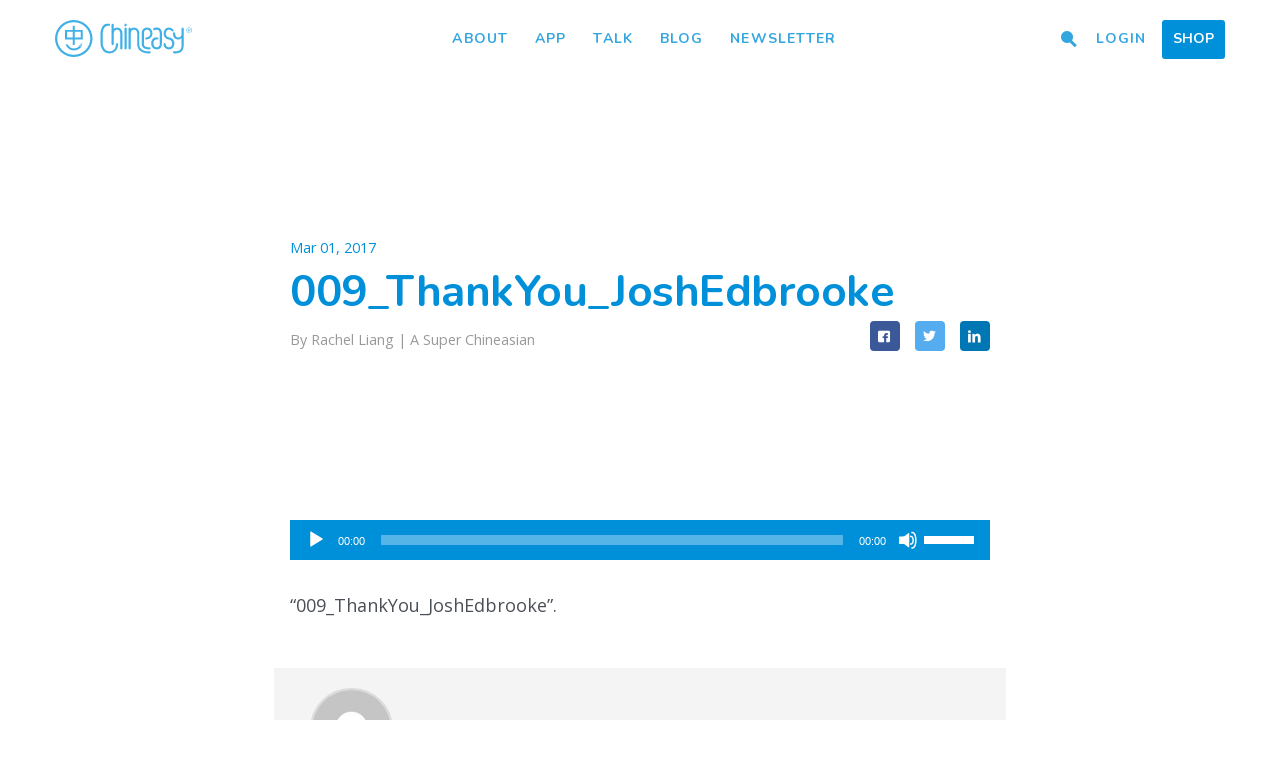

--- FILE ---
content_type: text/html; charset=UTF-8
request_url: https://www.chineasy.com/talk/lessons/009-thank-you/009_thankyou_joshedbrooke/
body_size: 12218
content:
<!DOCTYPE html>
<html class='no-js' lang='en-CA'>
<head prefix='og: http://ogp.me/ns#'>
	<meta charset=''>
	<meta content='IE=edge,chrome=1' http-equiv='X-UA-Compatible'>
	<meta name='viewport' content='width=device-width, initial-scale=1.0, user-scalable=no'>
	<meta name='apple-mobile-web-app-capable' content='yes'>
	<title>009_ThankYou_JoshEdbrooke - Chineasy</title>

	<link type="img/png" rel="icon" href="https://www.chineasy.com/wp-content/themes/chineasy/assets/img/favicon.ico">
	<link href="https://fonts.googleapis.com/css?family=Nunito:400,600,700,800|Ubuntu:400|Open+Sans:400,400i,700,700i&amp;subset=latin-ext" rel="stylesheet">
<!--	<script type="text/javascript" src="--><!--/assets/js/modernizr-custom.js"></script>-->

	<meta name='robots' content='index, follow, max-image-preview:large, max-snippet:-1, max-video-preview:-1' />

	<!-- This site is optimized with the Yoast SEO plugin v26.5 - https://yoast.com/wordpress/plugins/seo/ -->
	<link rel="canonical" href="https://www.chineasy.com/talk/lessons/009-thank-you/009_thankyou_joshedbrooke/" />
	<meta property="og:locale" content="en_US" />
	<meta property="og:type" content="article" />
	<meta property="og:title" content="009_ThankYou_JoshEdbrooke - Chineasy" />
	<meta property="og:description" content="https://www.chineasy.com/wp-content/uploads/2017/01/009_ThankYou_JoshEdbrooke.mp3 &#8220;009_ThankYou_JoshEdbrooke&#8221;." />
	<meta property="og:url" content="https://www.chineasy.com/talk/lessons/009-thank-you/009_thankyou_joshedbrooke/" />
	<meta property="og:site_name" content="Chineasy" />
	<meta property="article:publisher" content="https://www.facebook.com/ShaoLanChineasy/" />
	<meta property="article:modified_time" content="2017-03-01T12:36:54+00:00" />
	<meta name="twitter:card" content="summary_large_image" />
	<meta name="twitter:site" content="@Hello_Chineasy" />
	<script type="application/ld+json" class="yoast-schema-graph">{"@context":"https://schema.org","@graph":[{"@type":"WebPage","@id":"https://www.chineasy.com/talk/lessons/009-thank-you/009_thankyou_joshedbrooke/","url":"https://www.chineasy.com/talk/lessons/009-thank-you/009_thankyou_joshedbrooke/","name":"009_ThankYou_JoshEdbrooke - Chineasy","isPartOf":{"@id":"https://www.chineasy.com/#website"},"primaryImageOfPage":{"@id":"https://www.chineasy.com/talk/lessons/009-thank-you/009_thankyou_joshedbrooke/#primaryimage"},"image":{"@id":"https://www.chineasy.com/talk/lessons/009-thank-you/009_thankyou_joshedbrooke/#primaryimage"},"thumbnailUrl":"","datePublished":"2017-03-01T12:36:40+00:00","dateModified":"2017-03-01T12:36:54+00:00","breadcrumb":{"@id":"https://www.chineasy.com/talk/lessons/009-thank-you/009_thankyou_joshedbrooke/#breadcrumb"},"inLanguage":"en-US","potentialAction":[{"@type":"ReadAction","target":["https://www.chineasy.com/talk/lessons/009-thank-you/009_thankyou_joshedbrooke/"]}]},{"@type":"BreadcrumbList","@id":"https://www.chineasy.com/talk/lessons/009-thank-you/009_thankyou_joshedbrooke/#breadcrumb","itemListElement":[{"@type":"ListItem","position":1,"name":"Home","item":"https://www.chineasy.com/"},{"@type":"ListItem","position":2,"name":"009 Thank You","item":"https://www.chineasy.com/talk/lessons/009-thank-you/"},{"@type":"ListItem","position":3,"name":"009_ThankYou_JoshEdbrooke"}]},{"@type":"WebSite","@id":"https://www.chineasy.com/#website","url":"https://www.chineasy.com/","name":"Chineasy","description":"","publisher":{"@id":"https://www.chineasy.com/#organization"},"potentialAction":[{"@type":"SearchAction","target":{"@type":"EntryPoint","urlTemplate":"https://www.chineasy.com/?s={search_term_string}"},"query-input":{"@type":"PropertyValueSpecification","valueRequired":true,"valueName":"search_term_string"}}],"inLanguage":"en-US"},{"@type":"Organization","@id":"https://www.chineasy.com/#organization","name":"Talk Chineasy","url":"https://www.chineasy.com/","logo":{"@type":"ImageObject","inLanguage":"en-US","@id":"https://www.chineasy.com/#/schema/logo/image/","url":"https://www.chineasy.com/wp-content/uploads/2017/02/tcmarketplace.png","contentUrl":"https://www.chineasy.com/wp-content/uploads/2017/02/tcmarketplace.png","width":128,"height":128,"caption":"Talk Chineasy"},"image":{"@id":"https://www.chineasy.com/#/schema/logo/image/"},"sameAs":["https://www.facebook.com/ShaoLanChineasy/","https://x.com/Hello_Chineasy","https://www.instagram.com/hello_chineasy/","https://www.linkedin.com/company/chineasy","https://uk.pinterest.com/shaolanh/"]}]}</script>
	<!-- / Yoast SEO plugin. -->


<link rel='dns-prefetch' href='//www.googletagmanager.com' />
<link rel='dns-prefetch' href='//ajax.googleapis.com' />
<link rel="alternate" title="oEmbed (JSON)" type="application/json+oembed" href="https://www.chineasy.com/wp-json/oembed/1.0/embed?url=https%3A%2F%2Fwww.chineasy.com%2Ftalk%2Flessons%2F009-thank-you%2F009_thankyou_joshedbrooke%2F" />
<link rel="alternate" title="oEmbed (XML)" type="text/xml+oembed" href="https://www.chineasy.com/wp-json/oembed/1.0/embed?url=https%3A%2F%2Fwww.chineasy.com%2Ftalk%2Flessons%2F009-thank-you%2F009_thankyou_joshedbrooke%2F&#038;format=xml" />
<style id='wp-img-auto-sizes-contain-inline-css' type='text/css'>
img:is([sizes=auto i],[sizes^="auto," i]){contain-intrinsic-size:3000px 1500px}
/*# sourceURL=wp-img-auto-sizes-contain-inline-css */
</style>
<link rel='stylesheet' id='dashicons-css' href='https://www.chineasy.com/wp-includes/css/dashicons.min.css' type='text/css' media='all' />
<link rel='stylesheet' id='post-views-counter-frontend-css' href='https://www.chineasy.com/wp-content/plugins/post-views-counter/css/frontend.min.css' type='text/css' media='all' />
<style id='wp-block-library-inline-css' type='text/css'>
:root{--wp-block-synced-color:#7a00df;--wp-block-synced-color--rgb:122,0,223;--wp-bound-block-color:var(--wp-block-synced-color);--wp-editor-canvas-background:#ddd;--wp-admin-theme-color:#007cba;--wp-admin-theme-color--rgb:0,124,186;--wp-admin-theme-color-darker-10:#006ba1;--wp-admin-theme-color-darker-10--rgb:0,107,160.5;--wp-admin-theme-color-darker-20:#005a87;--wp-admin-theme-color-darker-20--rgb:0,90,135;--wp-admin-border-width-focus:2px}@media (min-resolution:192dpi){:root{--wp-admin-border-width-focus:1.5px}}.wp-element-button{cursor:pointer}:root .has-very-light-gray-background-color{background-color:#eee}:root .has-very-dark-gray-background-color{background-color:#313131}:root .has-very-light-gray-color{color:#eee}:root .has-very-dark-gray-color{color:#313131}:root .has-vivid-green-cyan-to-vivid-cyan-blue-gradient-background{background:linear-gradient(135deg,#00d084,#0693e3)}:root .has-purple-crush-gradient-background{background:linear-gradient(135deg,#34e2e4,#4721fb 50%,#ab1dfe)}:root .has-hazy-dawn-gradient-background{background:linear-gradient(135deg,#faaca8,#dad0ec)}:root .has-subdued-olive-gradient-background{background:linear-gradient(135deg,#fafae1,#67a671)}:root .has-atomic-cream-gradient-background{background:linear-gradient(135deg,#fdd79a,#004a59)}:root .has-nightshade-gradient-background{background:linear-gradient(135deg,#330968,#31cdcf)}:root .has-midnight-gradient-background{background:linear-gradient(135deg,#020381,#2874fc)}:root{--wp--preset--font-size--normal:16px;--wp--preset--font-size--huge:42px}.has-regular-font-size{font-size:1em}.has-larger-font-size{font-size:2.625em}.has-normal-font-size{font-size:var(--wp--preset--font-size--normal)}.has-huge-font-size{font-size:var(--wp--preset--font-size--huge)}.has-text-align-center{text-align:center}.has-text-align-left{text-align:left}.has-text-align-right{text-align:right}.has-fit-text{white-space:nowrap!important}#end-resizable-editor-section{display:none}.aligncenter{clear:both}.items-justified-left{justify-content:flex-start}.items-justified-center{justify-content:center}.items-justified-right{justify-content:flex-end}.items-justified-space-between{justify-content:space-between}.screen-reader-text{border:0;clip-path:inset(50%);height:1px;margin:-1px;overflow:hidden;padding:0;position:absolute;width:1px;word-wrap:normal!important}.screen-reader-text:focus{background-color:#ddd;clip-path:none;color:#444;display:block;font-size:1em;height:auto;left:5px;line-height:normal;padding:15px 23px 14px;text-decoration:none;top:5px;width:auto;z-index:100000}html :where(.has-border-color){border-style:solid}html :where([style*=border-top-color]){border-top-style:solid}html :where([style*=border-right-color]){border-right-style:solid}html :where([style*=border-bottom-color]){border-bottom-style:solid}html :where([style*=border-left-color]){border-left-style:solid}html :where([style*=border-width]){border-style:solid}html :where([style*=border-top-width]){border-top-style:solid}html :where([style*=border-right-width]){border-right-style:solid}html :where([style*=border-bottom-width]){border-bottom-style:solid}html :where([style*=border-left-width]){border-left-style:solid}html :where(img[class*=wp-image-]){height:auto;max-width:100%}:where(figure){margin:0 0 1em}html :where(.is-position-sticky){--wp-admin--admin-bar--position-offset:var(--wp-admin--admin-bar--height,0px)}@media screen and (max-width:600px){html :where(.is-position-sticky){--wp-admin--admin-bar--position-offset:0px}}

/*# sourceURL=wp-block-library-inline-css */
</style><link rel='stylesheet' id='wc-blocks-style-css' href='https://www.chineasy.com/wp-content/plugins/woocommerce/assets/client/blocks/wc-blocks.css' type='text/css' media='all' />
<style id='global-styles-inline-css' type='text/css'>
:root{--wp--preset--aspect-ratio--square: 1;--wp--preset--aspect-ratio--4-3: 4/3;--wp--preset--aspect-ratio--3-4: 3/4;--wp--preset--aspect-ratio--3-2: 3/2;--wp--preset--aspect-ratio--2-3: 2/3;--wp--preset--aspect-ratio--16-9: 16/9;--wp--preset--aspect-ratio--9-16: 9/16;--wp--preset--color--black: #000000;--wp--preset--color--cyan-bluish-gray: #abb8c3;--wp--preset--color--white: #ffffff;--wp--preset--color--pale-pink: #f78da7;--wp--preset--color--vivid-red: #cf2e2e;--wp--preset--color--luminous-vivid-orange: #ff6900;--wp--preset--color--luminous-vivid-amber: #fcb900;--wp--preset--color--light-green-cyan: #7bdcb5;--wp--preset--color--vivid-green-cyan: #00d084;--wp--preset--color--pale-cyan-blue: #8ed1fc;--wp--preset--color--vivid-cyan-blue: #0693e3;--wp--preset--color--vivid-purple: #9b51e0;--wp--preset--gradient--vivid-cyan-blue-to-vivid-purple: linear-gradient(135deg,rgb(6,147,227) 0%,rgb(155,81,224) 100%);--wp--preset--gradient--light-green-cyan-to-vivid-green-cyan: linear-gradient(135deg,rgb(122,220,180) 0%,rgb(0,208,130) 100%);--wp--preset--gradient--luminous-vivid-amber-to-luminous-vivid-orange: linear-gradient(135deg,rgb(252,185,0) 0%,rgb(255,105,0) 100%);--wp--preset--gradient--luminous-vivid-orange-to-vivid-red: linear-gradient(135deg,rgb(255,105,0) 0%,rgb(207,46,46) 100%);--wp--preset--gradient--very-light-gray-to-cyan-bluish-gray: linear-gradient(135deg,rgb(238,238,238) 0%,rgb(169,184,195) 100%);--wp--preset--gradient--cool-to-warm-spectrum: linear-gradient(135deg,rgb(74,234,220) 0%,rgb(151,120,209) 20%,rgb(207,42,186) 40%,rgb(238,44,130) 60%,rgb(251,105,98) 80%,rgb(254,248,76) 100%);--wp--preset--gradient--blush-light-purple: linear-gradient(135deg,rgb(255,206,236) 0%,rgb(152,150,240) 100%);--wp--preset--gradient--blush-bordeaux: linear-gradient(135deg,rgb(254,205,165) 0%,rgb(254,45,45) 50%,rgb(107,0,62) 100%);--wp--preset--gradient--luminous-dusk: linear-gradient(135deg,rgb(255,203,112) 0%,rgb(199,81,192) 50%,rgb(65,88,208) 100%);--wp--preset--gradient--pale-ocean: linear-gradient(135deg,rgb(255,245,203) 0%,rgb(182,227,212) 50%,rgb(51,167,181) 100%);--wp--preset--gradient--electric-grass: linear-gradient(135deg,rgb(202,248,128) 0%,rgb(113,206,126) 100%);--wp--preset--gradient--midnight: linear-gradient(135deg,rgb(2,3,129) 0%,rgb(40,116,252) 100%);--wp--preset--font-size--small: 13px;--wp--preset--font-size--medium: 20px;--wp--preset--font-size--large: 36px;--wp--preset--font-size--x-large: 42px;--wp--preset--spacing--20: 0.44rem;--wp--preset--spacing--30: 0.67rem;--wp--preset--spacing--40: 1rem;--wp--preset--spacing--50: 1.5rem;--wp--preset--spacing--60: 2.25rem;--wp--preset--spacing--70: 3.38rem;--wp--preset--spacing--80: 5.06rem;--wp--preset--shadow--natural: 6px 6px 9px rgba(0, 0, 0, 0.2);--wp--preset--shadow--deep: 12px 12px 50px rgba(0, 0, 0, 0.4);--wp--preset--shadow--sharp: 6px 6px 0px rgba(0, 0, 0, 0.2);--wp--preset--shadow--outlined: 6px 6px 0px -3px rgb(255, 255, 255), 6px 6px rgb(0, 0, 0);--wp--preset--shadow--crisp: 6px 6px 0px rgb(0, 0, 0);}:where(.is-layout-flex){gap: 0.5em;}:where(.is-layout-grid){gap: 0.5em;}body .is-layout-flex{display: flex;}.is-layout-flex{flex-wrap: wrap;align-items: center;}.is-layout-flex > :is(*, div){margin: 0;}body .is-layout-grid{display: grid;}.is-layout-grid > :is(*, div){margin: 0;}:where(.wp-block-columns.is-layout-flex){gap: 2em;}:where(.wp-block-columns.is-layout-grid){gap: 2em;}:where(.wp-block-post-template.is-layout-flex){gap: 1.25em;}:where(.wp-block-post-template.is-layout-grid){gap: 1.25em;}.has-black-color{color: var(--wp--preset--color--black) !important;}.has-cyan-bluish-gray-color{color: var(--wp--preset--color--cyan-bluish-gray) !important;}.has-white-color{color: var(--wp--preset--color--white) !important;}.has-pale-pink-color{color: var(--wp--preset--color--pale-pink) !important;}.has-vivid-red-color{color: var(--wp--preset--color--vivid-red) !important;}.has-luminous-vivid-orange-color{color: var(--wp--preset--color--luminous-vivid-orange) !important;}.has-luminous-vivid-amber-color{color: var(--wp--preset--color--luminous-vivid-amber) !important;}.has-light-green-cyan-color{color: var(--wp--preset--color--light-green-cyan) !important;}.has-vivid-green-cyan-color{color: var(--wp--preset--color--vivid-green-cyan) !important;}.has-pale-cyan-blue-color{color: var(--wp--preset--color--pale-cyan-blue) !important;}.has-vivid-cyan-blue-color{color: var(--wp--preset--color--vivid-cyan-blue) !important;}.has-vivid-purple-color{color: var(--wp--preset--color--vivid-purple) !important;}.has-black-background-color{background-color: var(--wp--preset--color--black) !important;}.has-cyan-bluish-gray-background-color{background-color: var(--wp--preset--color--cyan-bluish-gray) !important;}.has-white-background-color{background-color: var(--wp--preset--color--white) !important;}.has-pale-pink-background-color{background-color: var(--wp--preset--color--pale-pink) !important;}.has-vivid-red-background-color{background-color: var(--wp--preset--color--vivid-red) !important;}.has-luminous-vivid-orange-background-color{background-color: var(--wp--preset--color--luminous-vivid-orange) !important;}.has-luminous-vivid-amber-background-color{background-color: var(--wp--preset--color--luminous-vivid-amber) !important;}.has-light-green-cyan-background-color{background-color: var(--wp--preset--color--light-green-cyan) !important;}.has-vivid-green-cyan-background-color{background-color: var(--wp--preset--color--vivid-green-cyan) !important;}.has-pale-cyan-blue-background-color{background-color: var(--wp--preset--color--pale-cyan-blue) !important;}.has-vivid-cyan-blue-background-color{background-color: var(--wp--preset--color--vivid-cyan-blue) !important;}.has-vivid-purple-background-color{background-color: var(--wp--preset--color--vivid-purple) !important;}.has-black-border-color{border-color: var(--wp--preset--color--black) !important;}.has-cyan-bluish-gray-border-color{border-color: var(--wp--preset--color--cyan-bluish-gray) !important;}.has-white-border-color{border-color: var(--wp--preset--color--white) !important;}.has-pale-pink-border-color{border-color: var(--wp--preset--color--pale-pink) !important;}.has-vivid-red-border-color{border-color: var(--wp--preset--color--vivid-red) !important;}.has-luminous-vivid-orange-border-color{border-color: var(--wp--preset--color--luminous-vivid-orange) !important;}.has-luminous-vivid-amber-border-color{border-color: var(--wp--preset--color--luminous-vivid-amber) !important;}.has-light-green-cyan-border-color{border-color: var(--wp--preset--color--light-green-cyan) !important;}.has-vivid-green-cyan-border-color{border-color: var(--wp--preset--color--vivid-green-cyan) !important;}.has-pale-cyan-blue-border-color{border-color: var(--wp--preset--color--pale-cyan-blue) !important;}.has-vivid-cyan-blue-border-color{border-color: var(--wp--preset--color--vivid-cyan-blue) !important;}.has-vivid-purple-border-color{border-color: var(--wp--preset--color--vivid-purple) !important;}.has-vivid-cyan-blue-to-vivid-purple-gradient-background{background: var(--wp--preset--gradient--vivid-cyan-blue-to-vivid-purple) !important;}.has-light-green-cyan-to-vivid-green-cyan-gradient-background{background: var(--wp--preset--gradient--light-green-cyan-to-vivid-green-cyan) !important;}.has-luminous-vivid-amber-to-luminous-vivid-orange-gradient-background{background: var(--wp--preset--gradient--luminous-vivid-amber-to-luminous-vivid-orange) !important;}.has-luminous-vivid-orange-to-vivid-red-gradient-background{background: var(--wp--preset--gradient--luminous-vivid-orange-to-vivid-red) !important;}.has-very-light-gray-to-cyan-bluish-gray-gradient-background{background: var(--wp--preset--gradient--very-light-gray-to-cyan-bluish-gray) !important;}.has-cool-to-warm-spectrum-gradient-background{background: var(--wp--preset--gradient--cool-to-warm-spectrum) !important;}.has-blush-light-purple-gradient-background{background: var(--wp--preset--gradient--blush-light-purple) !important;}.has-blush-bordeaux-gradient-background{background: var(--wp--preset--gradient--blush-bordeaux) !important;}.has-luminous-dusk-gradient-background{background: var(--wp--preset--gradient--luminous-dusk) !important;}.has-pale-ocean-gradient-background{background: var(--wp--preset--gradient--pale-ocean) !important;}.has-electric-grass-gradient-background{background: var(--wp--preset--gradient--electric-grass) !important;}.has-midnight-gradient-background{background: var(--wp--preset--gradient--midnight) !important;}.has-small-font-size{font-size: var(--wp--preset--font-size--small) !important;}.has-medium-font-size{font-size: var(--wp--preset--font-size--medium) !important;}.has-large-font-size{font-size: var(--wp--preset--font-size--large) !important;}.has-x-large-font-size{font-size: var(--wp--preset--font-size--x-large) !important;}
/*# sourceURL=global-styles-inline-css */
</style>

<style id='classic-theme-styles-inline-css' type='text/css'>
/*! This file is auto-generated */
.wp-block-button__link{color:#fff;background-color:#32373c;border-radius:9999px;box-shadow:none;text-decoration:none;padding:calc(.667em + 2px) calc(1.333em + 2px);font-size:1.125em}.wp-block-file__button{background:#32373c;color:#fff;text-decoration:none}
/*# sourceURL=/wp-includes/css/classic-themes.min.css */
</style>
<link rel='stylesheet' id='woocommerce-layout-css' href='https://www.chineasy.com/wp-content/plugins/woocommerce/assets/css/woocommerce-layout.css' type='text/css' media='all' />
<link rel='stylesheet' id='woocommerce-smallscreen-css' href='https://www.chineasy.com/wp-content/plugins/woocommerce/assets/css/woocommerce-smallscreen.css' type='text/css' media='only screen and (max-width: 768px)' />
<link rel='stylesheet' id='woocommerce-general-css' href='https://www.chineasy.com/wp-content/plugins/woocommerce/assets/css/woocommerce.css' type='text/css' media='all' />
<style id='woocommerce-inline-inline-css' type='text/css'>
.woocommerce form .form-row .required { visibility: visible; }
/*# sourceURL=woocommerce-inline-inline-css */
</style>
<link rel='stylesheet' id='ppress-frontend-css' href='https://www.chineasy.com/wp-content/plugins/wp-user-avatar/assets/css/frontend.min.css' type='text/css' media='all' />
<link rel='stylesheet' id='ppress-flatpickr-css' href='https://www.chineasy.com/wp-content/plugins/wp-user-avatar/assets/flatpickr/flatpickr.min.css' type='text/css' media='all' />
<link rel='stylesheet' id='ppress-select2-css' href='https://www.chineasy.com/wp-content/plugins/wp-user-avatar/assets/select2/select2.min.css' type='text/css' media='all' />
<link rel='stylesheet' id='brands-styles-css' href='https://www.chineasy.com/wp-content/plugins/woocommerce/assets/css/brands.css' type='text/css' media='all' />
<link rel='stylesheet' id='jquery.lity.css-css' href='https://www.chineasy.com/wp-content/themes/chineasy/assets/css/lity.min.css' type='text/css' media='all' />
<link rel='stylesheet' id='jquery.formstone.css-css' href='https://www.chineasy.com/wp-content/themes/chineasy/assets/css/formstone/background.css' type='text/css' media='all' />
<link rel='stylesheet' id='sib-front-css-css' href='https://www.chineasy.com/wp-content/plugins/mailin/css/mailin-front.css' type='text/css' media='all' />
<link rel='stylesheet' id='mediaelement-css' href='https://www.chineasy.com/wp-includes/js/mediaelement/mediaelementplayer-legacy.min.css' type='text/css' media='all' />
<link rel='stylesheet' id='wp-mediaelement-css' href='https://www.chineasy.com/wp-includes/js/mediaelement/wp-mediaelement.min.css' type='text/css' media='all' />
<script type="text/javascript" id="woocommerce-google-analytics-integration-gtag-js-after">
/* <![CDATA[ */
/* Google Analytics for WooCommerce (gtag.js) */
					window.dataLayer = window.dataLayer || [];
					function gtag(){dataLayer.push(arguments);}
					// Set up default consent state.
					for ( const mode of [{"analytics_storage":"denied","ad_storage":"denied","ad_user_data":"denied","ad_personalization":"denied","region":["AT","BE","BG","HR","CY","CZ","DK","EE","FI","FR","DE","GR","HU","IS","IE","IT","LV","LI","LT","LU","MT","NL","NO","PL","PT","RO","SK","SI","ES","SE","GB","CH"]}] || [] ) {
						gtag( "consent", "default", { "wait_for_update": 500, ...mode } );
					}
					gtag("js", new Date());
					gtag("set", "developer_id.dOGY3NW", true);
					gtag("config", "G-51VW7482SY", {"track_404":true,"allow_google_signals":true,"logged_in":false,"linker":{"domains":[],"allow_incoming":false},"custom_map":{"dimension1":"logged_in"}});
//# sourceURL=woocommerce-google-analytics-integration-gtag-js-after
/* ]]> */
</script>
<script type="text/javascript" src="https://ajax.googleapis.com/ajax/libs/jquery/3.1.1/jquery.min.js" id="jquery-js"></script>
<script type="text/javascript" src="https://www.chineasy.com/wp-content/plugins/woocommerce/assets/js/jquery-blockui/jquery.blockUI.min.js" id="wc-jquery-blockui-js" defer="defer" data-wp-strategy="defer"></script>
<script type="text/javascript" id="wc-add-to-cart-js-extra">
/* <![CDATA[ */
var wc_add_to_cart_params = {"ajax_url":"/wp-admin/admin-ajax.php","wc_ajax_url":"/?wc-ajax=%%endpoint%%","i18n_view_cart":"View cart","cart_url":"https://www.chineasy.com/cart/","is_cart":"","cart_redirect_after_add":"no"};
//# sourceURL=wc-add-to-cart-js-extra
/* ]]> */
</script>
<script type="text/javascript" src="https://www.chineasy.com/wp-content/plugins/woocommerce/assets/js/frontend/add-to-cart.min.js" id="wc-add-to-cart-js" defer="defer" data-wp-strategy="defer"></script>
<script type="text/javascript" src="https://www.chineasy.com/wp-content/plugins/woocommerce/assets/js/js-cookie/js.cookie.min.js" id="wc-js-cookie-js" defer="defer" data-wp-strategy="defer"></script>
<script type="text/javascript" id="woocommerce-js-extra">
/* <![CDATA[ */
var woocommerce_params = {"ajax_url":"/wp-admin/admin-ajax.php","wc_ajax_url":"/?wc-ajax=%%endpoint%%","i18n_password_show":"Show password","i18n_password_hide":"Hide password"};
//# sourceURL=woocommerce-js-extra
/* ]]> */
</script>
<script type="text/javascript" src="https://www.chineasy.com/wp-content/plugins/woocommerce/assets/js/frontend/woocommerce.min.js" id="woocommerce-js" defer="defer" data-wp-strategy="defer"></script>
<script type="text/javascript" src="https://www.chineasy.com/wp-content/plugins/wp-user-avatar/assets/flatpickr/flatpickr.min.js" id="ppress-flatpickr-js"></script>
<script type="text/javascript" src="https://www.chineasy.com/wp-content/plugins/wp-user-avatar/assets/select2/select2.min.js" id="ppress-select2-js"></script>
<script type="text/javascript" id="sib-front-js-js-extra">
/* <![CDATA[ */
var sibErrMsg = {"invalidMail":"Please fill out valid email address","requiredField":"Please fill out required fields","invalidDateFormat":"Please fill out valid date format","invalidSMSFormat":"Please fill out valid phone number"};
var ajax_sib_front_object = {"ajax_url":"https://www.chineasy.com/wp-admin/admin-ajax.php","ajax_nonce":"7385e66823","flag_url":"https://www.chineasy.com/wp-content/plugins/mailin/img/flags/"};
//# sourceURL=sib-front-js-js-extra
/* ]]> */
</script>
<script type="text/javascript" src="https://www.chineasy.com/wp-content/plugins/mailin/js/mailin-front.js" id="sib-front-js-js"></script>
<link rel="https://api.w.org/" href="https://www.chineasy.com/wp-json/" /><link rel="alternate" title="JSON" type="application/json" href="https://www.chineasy.com/wp-json/wp/v2/media/2129" /><link rel='shortlink' href='https://www.chineasy.com/?p=2129' />
	<noscript><style>.woocommerce-product-gallery{ opacity: 1 !important; }</style></noscript>
				<script  type="text/javascript">
				!function(f,b,e,v,n,t,s){if(f.fbq)return;n=f.fbq=function(){n.callMethod?
					n.callMethod.apply(n,arguments):n.queue.push(arguments)};if(!f._fbq)f._fbq=n;
					n.push=n;n.loaded=!0;n.version='2.0';n.queue=[];t=b.createElement(e);t.async=!0;
					t.src=v;s=b.getElementsByTagName(e)[0];s.parentNode.insertBefore(t,s)}(window,
					document,'script','https://connect.facebook.net/en_US/fbevents.js');
			</script>
			<!-- WooCommerce Facebook Integration Begin -->
			<script  type="text/javascript">

				fbq('init', '142941619695185', {}, {
    "agent": "woocommerce_6-10.3.6-3.5.15"
});

				document.addEventListener( 'DOMContentLoaded', function() {
					// Insert placeholder for events injected when a product is added to the cart through AJAX.
					document.body.insertAdjacentHTML( 'beforeend', '<div class=\"wc-facebook-pixel-event-placeholder\"></div>' );
				}, false );

			</script>
			<!-- WooCommerce Facebook Integration End -->
					<style type="text/css" id="wp-custom-css">
			.page-id-22507 #site-header,
.page-id-22507 #hero-off,
.page-id-22507 #site-footer {
  display: none;
}		</style>
		    <link rel="stylesheet" type="text/css" href="https://www.chineasy.com/wp-content/themes/talkchineasy/normajean.css" />
    <link rel="stylesheet" type="text/css" href="https://www.chineasy.com/wp-content/themes/chineasy/assets/css/main.css" />

    <!-- Google Tag Manager -->
	<script>(function(w,d,s,l,i){w[l]=w[l]||[];w[l].push({'gtm.start':
	new Date().getTime(),event:'gtm.js'});var f=d.getElementsByTagName(s)[0],
	j=d.createElement(s),dl=l!='dataLayer'?'&l='+l:'';j.async=true;j.src=
	'https://www.googletagmanager.com/gtm.js?id='+i+dl;f.parentNode.insertBefore(j,f);
	})(window,document,'script','dataLayer','GTM-MVDL38Z');</script>
	<!-- End Google Tag Manager -->
<link rel='stylesheet' id='wc-stripe-blocks-checkout-style-css' href='https://www.chineasy.com/wp-content/plugins/woocommerce-gateway-stripe/build/upe-blocks.css' type='text/css' media='all' />
</head>
<body class="attachment wp-singular attachment-template-default single single-attachment postid-2129 attachmentid-2129 attachment-mpeg wp-theme-talkchineasy wp-child-theme-chineasy theme-talkchineasy woocommerce-no-js singular menu-dark">
<div class="skin">
  <div id="menu-toggle">
    <a class="hamburger">
      <span class="before"></span>
      <span class="middle"></span>
      <span class="after"></span>
    </a>
  </div><!-- end #menu-toggle -->
  <header id="site-header">
    <a href="https://www.chineasy.com" class="logo">Chineasy</a>
    <div class="menu-overlay"></div>
    <div class="actions">
      <ul class='nav-middle'>
        <li id="menu-item-421" class="menu-item menu-item-type-post_type menu-item-object-page menu-item-421"><a href="https://www.chineasy.com/about/">About</a></li>
<li id="menu-item-10886" class="menu-item menu-item-type-custom menu-item-object-custom menu-item-10886"><a href="http://chineasy.com">App</a></li>
<li id="menu-item-21820" class="menu-item menu-item-type-custom menu-item-object-custom menu-item-21820"><a href="https://www.chineasy.com/talkchineasy-app">Talk</a></li>
<li id="menu-item-415" class="menu-item menu-item-type-post_type menu-item-object-page menu-item-415"><a href="https://www.chineasy.com/blog/">Blog</a></li>
<li id="menu-item-13692" class="menu-item menu-item-type-custom menu-item-object-custom menu-item-13692"><a target="_blank" href="https://ee71ab63.sibforms.com/serve/[base64]">Newsletter</a></li>
      </ul>
      <ul class='nav-right'>
                <li id="menu-item-1025" class="nav-search menu-item menu-item-type-custom menu-item-object-custom menu-item-1025"><a href="#"><i class='icon-search'></i></a></li>
<li id="menu-item-1546" class="menu-item menu-item-type-post_type menu-item-object-page menu-item-1546"><a href="https://www.chineasy.com/login/">Login</a></li>
<li id="menu-item-4505" class="menu-btn menu-item menu-item-type-post_type menu-item-object-page menu-item-4505"><a href="https://www.chineasy.com/shop/">Shop</a></li>
              </ul>
    </div><!-- end actions -->
  </header><!-- end #site-header -->
</div><!-- end skin -->
<div id='hero-off'></div>
<div id='hero-off'></div>
<section id='' class='page-hero hero-xsmall page-contain blog-single-hero'>
  <div class='full-bg bg-white'>
    <header class='skeleton tcenter'>
      <div class='skin'>
        <header class='single-content'>
          <div class='single-title-date'>Mar 01, 2017</div>
          <h1 class='section-title'>009_ThankYou_JoshEdbrooke</h1>
          <div class='single-title-social'>
            <div class='single-title-meta'>By Rachel Liang | <a href='https://www.chineasy.com/community/#super'>A Super Chineasian</a></div>            <ul>
              <li><a target="_blank" class="btn btn-square btn-fb" href="https://www.facebook.com/sharer/sharer.php?u=https://www.chineasy.com/talk/lessons/009-thank-you/009_thankyou_joshedbrooke//"><i class="icon-facebook-squared"></i></a></li>
              <li><a target="_blank" class="btn btn-square btn-tw" href="https://twitter.com/home?status=https://www.chineasy.com/wp-content/uploads/2017/01/009_ThankYou_JoshEdbrooke.mp3 &#8220;009_ThankYou_JoshEdbrooke&#8221;."><i class="icon-twitter"></i></a></li>
              <li><a target="_blank" class="btn btn-square btn-lin" href="https://www.linkedin.com/shareArticle?mini=true&url=https://www.chineasy.com/talk/lessons/009-thank-you/009_thankyou_joshedbrooke/&title=009_ThankYou_JoshEdbrooke&summary=https://www.chineasy.com/talk/lessons/009-thank-you/009_thankyou_joshedbrooke/&source="><i class="icon-linkedin"></i></a></li>
            </ul>
          </div>
        </header><!-- end single-content -->
      </div><!-- end skin -->
    </header><!-- end skeleton -->
  </div><!-- end full-bg -->
</section><!-- end page-hero -->
<section class='single-wrap page-contain'>
    <div class='skin'>
      <div class='page-content skeleton pt60'>
        <article class='single-content'>
          <p><audio class="wp-audio-shortcode" id="audio-2129-3" preload="none" style="width: 100%;" controls="controls"><source type="audio/mpeg" src="https://www.chineasy.com/wp-content/uploads/2017/01/009_ThankYou_JoshEdbrooke.mp3?_=3" /><a href="https://www.chineasy.com/wp-content/uploads/2017/01/009_ThankYou_JoshEdbrooke.mp3">https://www.chineasy.com/wp-content/uploads/2017/01/009_ThankYou_JoshEdbrooke.mp3</a></audio><br />
&#8220;009_ThankYou_JoshEdbrooke&#8221;.</p>
        </article>
      </div><!-- end page-content -->
    </div><!-- end skin -->
</section><!-- end single-wrap -->
<section class='single-wrap page-contain'>
    <div class='skin'>
      <div class='page-content skeleton ntp'>
        <div class='single-content'>
        	<div class='single-meta-wrap flex-row middle-xs bg-light'>
          	<div class='single-meta-avatar col-xs-3 col-sm-2 col-md-2'><img alt='' src='https://secure.gravatar.com/avatar/5c371343675494ff046368240addc62b1ead29e3b40640272024dd8849fb929a?s=120&#038;d=mm&#038;r=g' srcset='https://secure.gravatar.com/avatar/5c371343675494ff046368240addc62b1ead29e3b40640272024dd8849fb929a?s=240&#038;d=mm&#038;r=g 2x' class='avatar avatar-120 photo' height='120' width='120' decoding='async'/></div>
          	<div class='single-meta col-xs-9 col-sm-10 col-md-10'>
          		<p class='nbm'><strong>By Rachel Liang | <a href='https://www.chineasy.com/community/#super'>A Super Chineasian</a></strong></p>
              <div class='single-author-bio'></div>
          	</div>
          </div>
        </div>
      </div><!-- end page-content -->
    </div><!-- end skin -->
</section><!-- end single-wrap -->
<section class='latest-news-wrap page-contain'>
  <div class='full-bg bg-gray'>
    <div class='skin'>
      <div class='page-content skeleton skeleton-regular pb120 '>
                <div class='intro'>
          <h2>You may also like</h2>
        </div><!-- end intro -->
                <div class='latest-news-row flex-row'>
                  <div class="col-xs-12 col-sm-6 col-md-6 col-lg-4">
  <a class="blog-item" href="https://www.chineasy.com/five-famous-fairy-tale-characters/">
    <div class="blog-item-bg"><img src='https://www.chineasy.com/wp-content/uploads/2020/03/200316_blog_post_800_2.png'></div>
    <div class="blog-item-info">
      <h4>6 Iconic Fairy Tale Characters &#038; Their Chinese Names</h4>
    </div>
  </a>
</div><!-- end col -->
                  <div class="col-xs-12 col-sm-6 col-md-6 col-lg-4">
  <a class="blog-item" href="https://www.chineasy.com/how-to-greet-in-chinese/">
    <div class="blog-item-bg"><img src='https://www.chineasy.com/wp-content/uploads/2019/03/190311_blog_post-12.png'></div>
    <div class="blog-item-info">
      <h4>8 Must-Know Chinese Greetings for Easy Conversations</h4>
    </div>
  </a>
</div><!-- end col -->
                  <div class="col-xs-12 col-sm-6 col-md-6 col-lg-4">
  <a class="blog-item" href="https://www.chineasy.com/how-to-say-thank-you-in-chinese/">
    <div class="blog-item-bg"><img src='https://www.chineasy.com/wp-content/uploads/2020/10/200904_explore_16.png'></div>
    <div class="blog-item-info">
      <h4>5 Essential Ways to Say Thank You in Chinese (With Examples)</h4>
    </div>
  </a>
</div><!-- end col -->
                        </div><!-- end latest-news-row -->
      </div><!-- end page-content -->
    </div><!-- end skin -->
  </div><!-- end full-bg -->
</section><!-- end latest-news-wrap -->
<section id='cta-elvis' class='call-to-action-wrap border-off page-contain'>
  <div class='full-bg '  style="background-color:#40b1e6">
        <div class='skin'>
      <div class='page-content skeleton skeleton-med  tleft'>
        <div class='flex-row  '>
          <div class='call-to-action-txt col-xs-12 col-sm-12 col-md-6 col-lg-6'>
                        <h2>Tell your Chineasy stories</h2>            <p>Want to write for the Talk Chineasy blog? Share stories about China, its language, or its culture with those who share your passion!<br />
<p><a href='/blog/join' class='btn btn-tc-red' target='' title=''>Apply Now</a></p></p>
          </div>
                    <div class='call-to-action-img col-xs-12 col-sm-12 col-md-6 col-lg-6'>
            <figure><img src='https://www.chineasy.com/wp-content/uploads/2017/02/banner-elvis.png'></figure>
          </div>
                  </div>
      </div><!-- end page-content -->
    </div><!-- end skin -->
  </div><!-- end full-bg -->
</section><!-- end call-to-action-wrap -->

<section id='site-footer'>
  <div class='skin'>
    <div class='skeleton'>
      <div class='footer-top'>
        <nav class='flex-row'>
                    <div class='col-xs-5 col-sm-4 col-md-3 git'>
            <h5>About Us</h5>
                                    <a href='https://www.chineasy.com/about'>About Us</a>
                                    <a href='https://www.chineasy.com/contact'>Contact Us</a>
                                    <a href='https://www.chineasy.com/community'>Community</a>
                                    <a href='https://ee71ab63.sibforms.com/serve/[base64]'>Newsletter</a>
                                    <a href='https://chineasy.zendesk.com/hc/en-us'>FAQ</a>
                      </div>
                    <div class='col-xs-5 col-sm-4 col-md-3'>
            <h5>Legal</h5>
                                    <a href='https://bit.ly/3iQtmxU'>Media</a>
                                    <a href='https://www.chineasy.com/privacy'>Privacy Policy</a>
                      </div>
                    <div class='col-xs-12 col-sm-4 col-md-6 footer-social'>
            <h5>Follow Us</h5>
                                    <a href='http://bit.ly/2Ija2cc'><i class='icon-youtube'></i></a>
                                    <a href='http://bit.ly/3cxXEDc'><i class='icon-facebook-squared'></i></a>
                                    <a href='http://bit.ly/2VPd7bI'><i class='icon-instagram'></i></a>
                                    <a href='https://twitter.com/Chineasy'><i class='icon-twitter-circled'></i></a>
                                    <a href='http://bit.ly/2PLU12t'><i class='icon-linkedin-circled'></i></a>
                      </div>
                  </nav>
      </div><!-- end footer-top -->
      <div class='footer-bottom'>
        <div class='flex-row'>
                    <div class='col-xs-12 col-sm-4 col-md-3 col-lg-2'>
            <p><a class="footer-logo" href="http://chineasy.com"><img loading="lazy" decoding="async" class="alignnone size-full wp-image-1331" src="https://www.chineasy.com/wp-content/uploads/2017/02/logo-chineasy-horizontal.svg" alt="" width="137" height="38" /></a></p>
          </div>
                    <div class='col-xs-12 col-sm-6 col-sm-offset-2 col-md-5 col-md-offset-4 col-lg-3 col-lg-offset-7 subscribe'>
            <p><a href='https://ee71ab63.sibforms.com/serve/[base64]' class='btn btn-tc-blue' target='_blank' title=''>Subscribe to our Newsletter</a></p>
          </div>
                    <div class='col-xs-12 mt20'>
            <p>Copyright © 2026 Chineasy. All rights reserved.</p>
          </div>
                  </div>
      </div><!-- end footer-bottom -->
    </div><!-- end skeleton -->
  </div><!-- end skin -->
</section><!-- end #site-footer -->

<div id='overlay-search'>
  <div id='overlay-search-close' href='/'><i class='icon-cancel-circled-outline'></i></div>
  <form action="https://www.chineasy.com" method="get">
    <div class='lesson-search-label'>What do you want to learn?</div>
    <p class='lesson-search-form-group'>
      <button type='submit'><i class='icon-search'></i></button>
      <input type="text" name="s" id="search" value="" autofocus="autofocus" />
      <input type="hidden" value="lesson" name="post_type" id="post_type" />
    </p>
  </form>
</div><script type="text/javascript" src="//cdn.jsdelivr.net/jquery.slick/1.6.0/slick.min.js"></script>
<script type="text/javascript" src="https://www.chineasy.com/wp-content/themes/talkchineasy/vendor/jquery-ias.min.js"></script>

<script type="speculationrules">
{"prefetch":[{"source":"document","where":{"and":[{"href_matches":"/*"},{"not":{"href_matches":["/wp-*.php","/wp-admin/*","/wp-content/uploads/*","/wp-content/*","/wp-content/plugins/*","/wp-content/themes/chineasy/*","/wp-content/themes/talkchineasy/*","/*\\?(.+)"]}},{"not":{"selector_matches":"a[rel~=\"nofollow\"]"}},{"not":{"selector_matches":".no-prefetch, .no-prefetch a"}}]},"eagerness":"conservative"}]}
</script>
			<!-- Facebook Pixel Code -->
			<noscript>
				<img
					height="1"
					width="1"
					style="display:none"
					alt="fbpx"
					src="https://www.facebook.com/tr?id=142941619695185&ev=PageView&noscript=1"
				/>
			</noscript>
			<!-- End Facebook Pixel Code -->
				<script type='text/javascript'>
		(function () {
			var c = document.body.className;
			c = c.replace(/woocommerce-no-js/, 'woocommerce-js');
			document.body.className = c;
		})();
	</script>
	<script type="text/javascript" src="https://www.googletagmanager.com/gtag/js?id=G-51VW7482SY" id="google-tag-manager-js" data-wp-strategy="async"></script>
<script type="text/javascript" src="https://www.chineasy.com/wp-includes/js/dist/hooks.min.js" id="wp-hooks-js"></script>
<script type="text/javascript" src="https://www.chineasy.com/wp-includes/js/dist/i18n.min.js" id="wp-i18n-js"></script>
<script type="text/javascript" id="wp-i18n-js-after">
/* <![CDATA[ */
wp.i18n.setLocaleData( { 'text direction\u0004ltr': [ 'ltr' ] } );
//# sourceURL=wp-i18n-js-after
/* ]]> */
</script>
<script type="text/javascript" src="https://www.chineasy.com/wp-content/plugins/woocommerce-google-analytics-integration/assets/js/build/main.js" id="woocommerce-google-analytics-integration-js"></script>
<script type="text/javascript" id="ppress-frontend-script-js-extra">
/* <![CDATA[ */
var pp_ajax_form = {"ajaxurl":"https://www.chineasy.com/wp-admin/admin-ajax.php","confirm_delete":"Are you sure?","deleting_text":"Deleting...","deleting_error":"An error occurred. Please try again.","nonce":"472bb4d66d","disable_ajax_form":"false","is_checkout":"0","is_checkout_tax_enabled":"0","is_checkout_autoscroll_enabled":"true"};
//# sourceURL=ppress-frontend-script-js-extra
/* ]]> */
</script>
<script type="text/javascript" src="https://www.chineasy.com/wp-content/plugins/wp-user-avatar/assets/js/frontend.min.js" id="ppress-frontend-script-js"></script>
<script type="text/javascript" src="https://www.chineasy.com/wp-content/themes/chineasy/assets/js/jquery.fitvids.min.js" id="jquery.fitvids-js"></script>
<script type="text/javascript" src="https://www.chineasy.com/wp-content/themes/chineasy/assets/js/lity.min.js" id="jquery.lity-js"></script>
<script type="text/javascript" src="https://www.chineasy.com/wp-content/themes/chineasy/assets/js/formstone/core.js" id="jquery.formstone-js"></script>
<script type="text/javascript" src="https://www.chineasy.com/wp-content/themes/chineasy/assets/js/formstone/transition.js" id="jquery.formstone.transition-js"></script>
<script type="text/javascript" src="https://www.chineasy.com/wp-content/themes/chineasy/assets/js/formstone/background.js" id="jquery.formstone.background-js"></script>
<script type="text/javascript" id="chineasy-scripts-js-extra">
/* <![CDATA[ */
var chineasyParams = {"postID":"2129","bbEnabled":"1"};
//# sourceURL=chineasy-scripts-js-extra
/* ]]> */
</script>
<script type="text/javascript" src="https://www.chineasy.com/wp-content/themes/chineasy/assets/js/mozart.js" id="chineasy-scripts-js"></script>
<script type="text/javascript" src="https://www.chineasy.com/wp-content/plugins/page-links-to/dist/new-tab.js" id="page-links-to-js"></script>
<script type="text/javascript" src="https://www.chineasy.com/wp-content/plugins/woocommerce/assets/js/sourcebuster/sourcebuster.min.js" id="sourcebuster-js-js"></script>
<script type="text/javascript" id="wc-order-attribution-js-extra">
/* <![CDATA[ */
var wc_order_attribution = {"params":{"lifetime":1.0e-5,"session":30,"base64":false,"ajaxurl":"https://www.chineasy.com/wp-admin/admin-ajax.php","prefix":"wc_order_attribution_","allowTracking":true},"fields":{"source_type":"current.typ","referrer":"current_add.rf","utm_campaign":"current.cmp","utm_source":"current.src","utm_medium":"current.mdm","utm_content":"current.cnt","utm_id":"current.id","utm_term":"current.trm","utm_source_platform":"current.plt","utm_creative_format":"current.fmt","utm_marketing_tactic":"current.tct","session_entry":"current_add.ep","session_start_time":"current_add.fd","session_pages":"session.pgs","session_count":"udata.vst","user_agent":"udata.uag"}};
//# sourceURL=wc-order-attribution-js-extra
/* ]]> */
</script>
<script type="text/javascript" src="https://www.chineasy.com/wp-content/plugins/woocommerce/assets/js/frontend/order-attribution.min.js" id="wc-order-attribution-js"></script>
<script type="text/javascript" id="mediaelement-core-js-before">
/* <![CDATA[ */
var mejsL10n = {"language":"en","strings":{"mejs.download-file":"Download File","mejs.install-flash":"You are using a browser that does not have Flash player enabled or installed. Please turn on your Flash player plugin or download the latest version from https://get.adobe.com/flashplayer/","mejs.fullscreen":"Fullscreen","mejs.play":"Play","mejs.pause":"Pause","mejs.time-slider":"Time Slider","mejs.time-help-text":"Use Left/Right Arrow keys to advance one second, Up/Down arrows to advance ten seconds.","mejs.live-broadcast":"Live Broadcast","mejs.volume-help-text":"Use Up/Down Arrow keys to increase or decrease volume.","mejs.unmute":"Unmute","mejs.mute":"Mute","mejs.volume-slider":"Volume Slider","mejs.video-player":"Video Player","mejs.audio-player":"Audio Player","mejs.captions-subtitles":"Captions/Subtitles","mejs.captions-chapters":"Chapters","mejs.none":"None","mejs.afrikaans":"Afrikaans","mejs.albanian":"Albanian","mejs.arabic":"Arabic","mejs.belarusian":"Belarusian","mejs.bulgarian":"Bulgarian","mejs.catalan":"Catalan","mejs.chinese":"Chinese","mejs.chinese-simplified":"Chinese (Simplified)","mejs.chinese-traditional":"Chinese (Traditional)","mejs.croatian":"Croatian","mejs.czech":"Czech","mejs.danish":"Danish","mejs.dutch":"Dutch","mejs.english":"English","mejs.estonian":"Estonian","mejs.filipino":"Filipino","mejs.finnish":"Finnish","mejs.french":"French","mejs.galician":"Galician","mejs.german":"German","mejs.greek":"Greek","mejs.haitian-creole":"Haitian Creole","mejs.hebrew":"Hebrew","mejs.hindi":"Hindi","mejs.hungarian":"Hungarian","mejs.icelandic":"Icelandic","mejs.indonesian":"Indonesian","mejs.irish":"Irish","mejs.italian":"Italian","mejs.japanese":"Japanese","mejs.korean":"Korean","mejs.latvian":"Latvian","mejs.lithuanian":"Lithuanian","mejs.macedonian":"Macedonian","mejs.malay":"Malay","mejs.maltese":"Maltese","mejs.norwegian":"Norwegian","mejs.persian":"Persian","mejs.polish":"Polish","mejs.portuguese":"Portuguese","mejs.romanian":"Romanian","mejs.russian":"Russian","mejs.serbian":"Serbian","mejs.slovak":"Slovak","mejs.slovenian":"Slovenian","mejs.spanish":"Spanish","mejs.swahili":"Swahili","mejs.swedish":"Swedish","mejs.tagalog":"Tagalog","mejs.thai":"Thai","mejs.turkish":"Turkish","mejs.ukrainian":"Ukrainian","mejs.vietnamese":"Vietnamese","mejs.welsh":"Welsh","mejs.yiddish":"Yiddish"}};
//# sourceURL=mediaelement-core-js-before
/* ]]> */
</script>
<script type="text/javascript" src="https://www.chineasy.com/wp-includes/js/mediaelement/mediaelement-and-player.min.js" id="mediaelement-core-js"></script>
<script type="text/javascript" src="https://www.chineasy.com/wp-includes/js/mediaelement/mediaelement-migrate.min.js" id="mediaelement-migrate-js"></script>
<script type="text/javascript" id="mediaelement-js-extra">
/* <![CDATA[ */
var _wpmejsSettings = {"pluginPath":"/wp-includes/js/mediaelement/","classPrefix":"mejs-","stretching":"responsive","audioShortcodeLibrary":"mediaelement","videoShortcodeLibrary":"mediaelement"};
//# sourceURL=mediaelement-js-extra
/* ]]> */
</script>
<script type="text/javascript" src="https://www.chineasy.com/wp-includes/js/mediaelement/wp-mediaelement.min.js" id="wp-mediaelement-js"></script>
<script type="text/javascript" id="woocommerce-google-analytics-integration-data-js-after">
/* <![CDATA[ */
window.ga4w = { data: {"cart":{"items":[],"coupons":[],"totals":{"currency_code":"USD","total_price":0,"currency_minor_unit":2}}}, settings: {"tracker_function_name":"gtag","events":["purchase","add_to_cart","remove_from_cart","view_item_list","select_content","view_item","begin_checkout"],"identifier":null} }; document.dispatchEvent(new Event("ga4w:ready"));
//# sourceURL=woocommerce-google-analytics-integration-data-js-after
/* ]]> */
</script>
<!-- WooCommerce JavaScript -->
<script type="text/javascript">
jQuery(function($) { 
/* WooCommerce Facebook Integration Event Tracking */
fbq('set', 'agent', 'woocommerce_6-10.3.6-3.5.15', '142941619695185');
fbq('track', 'PageView', {
    "source": "woocommerce_6",
    "version": "10.3.6",
    "pluginVersion": "3.5.15",
    "user_data": {}
}, {
    "eventID": "736594a4-2c45-446c-aa71-608b55d403ee"
});
 });
</script>

<!-- Global site tag (gtag.js) - Google Analytics -->
<script async src="https://www.googletagmanager.com/gtag/js?id=UA-42383705-1"></script>
<script>
    window.dataLayer = window.dataLayer || [];
    function gtag(){dataLayer.push(arguments);}
    gtag('js', new Date());

    gtag('config', 'UA-42383705-1');
</script>


</body>
</html>
